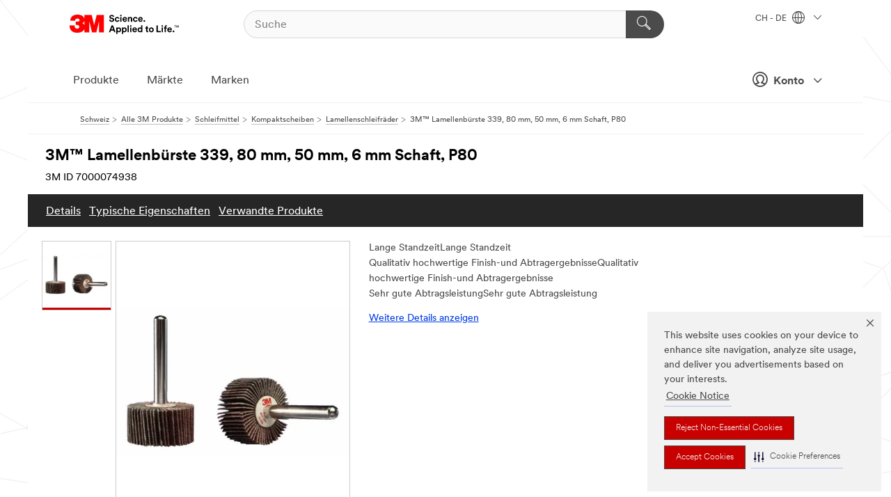

--- FILE ---
content_type: application/javascript
request_url: https://fi-v2.global.commerce-connector.com/static/js/7_b97c20f3f656a335697f.min.js
body_size: 9219
content:
(window.CCIwebpackJsonp=window.CCIwebpackJsonp||[]).push([[7,11,18],{101:function(e,t,n){"use strict";var c=n(0),o=n.n(c),a=n(23),i=n(14),l=n(21),r=n(2),u=n.n(r),s=(u.a.shape({DeliveryTime:u.a.oneOfType([u.a.string,u.a.number]),Quantity:u.a.oneOfType([u.a.string,u.a.number]),Status:u.a.oneOfType([u.a.string,u.a.number])}),n(80)),d=n(81);t.a=function(e){var t=e.offer,n=Object(c.useContext)(a.a)._t,r=Object(c.useContext)(i.a).theme,u=t.AvailabilityInfo&&t.AvailabilityInfo[0]&&t.AvailabilityInfo[0].DeliveryTime,m=parseInt(u),f=m<3?r.palette.colorGreen:r.palette.colorRed,_=m+" "+n(1===m?l.a.AVAILABILITY_DELIVERY_DAY:l.a.AVAILABILITY_DELIVERY_DAYS),O=s.b.delivery;return m>0&&(m<2?O=s.b.deliveryFast:m>3&&(O=s.b.deliverySlow)),m<=0?null:o.a.createElement(d.a,{color:f,icon:O,ariaInfo:""},_)}},102:function(e,t,n){e.exports={wrap:"cc-BNOItem-module-wrap_1Esw2",inner:"cc-BNOItem-module-inner_DD4cr",panel:"cc-BNOItem-module-panel_2EvbD",logo:"cc-BNOItem-module-logo_J1VRm",title:"cc-BNOItem-module-title_3q0FB",price:"cc-BNOItem-module-price_19E7q",icon:"cc-BNOItem-module-icon_Dk5SO",cta:"cc-BNOItem-module-cta_3sqOU",active:"cc-BNOItem-module-active_1nE7M",tooltipCustom:"cc-BNOItem-module-tooltipCustom_3SOHa",srOnly:"cc-BNOItem-module-srOnly_9inCt",linkWrap:"cc-BNOItem-module-linkWrap_3JLgp"}},103:function(e,t,n){"use strict";n.r(t),n.d(t,"default",(function(){return m}));var c=n(11),o=n(0),a=n.n(o),i=(n(2),n(97)),l=n.n(i),r=n(23),u=n(1),s=n(21),d=n(24);function m(e){var t=e.active,n=e.theme,i=e.label,m=e.onClick,f=e.isDialogOpen,_=Object(o.useContext)(r.a)._t,O=Object(o.useState)(!0),b=O[0],p=O[1];Object(o.useEffect)((function(){var e;return t?b&&(e=setTimeout((function(){p(!1)}),250)):b||p(!0),function(){e&&clearTimeout(e)}}),[t,b]);var E=e.btnStyle;!E&&n&&(E={backgroundColor:n.palette.color0,borderColor:n.palette.color0,color:n.palette.color1});var h="boolean"==typeof f,N=h?Object(d.c)(_,s.a.RETAILERS_MODAL,u.c.label.retailersModal):Object(d.c)(_,s.a.RETAILERS_LIST,u.c.label.retailersList),C=h?{"aria-haspopup":"dialog","aria-expanded":f?"true":"false"}:{};return a.a.createElement("div",{className:b?l.a.inactive:l.a.active,"data-ccid":"wtb-sticky-button-container"},a.a.createElement("span",{id:"ccStickyBtnDesc",className:l.a.srOnly},N),a.a.createElement("button",Object(c.a)({type:"button",id:"ccStickyBtn",className:l.a.button,style:E,onClick:function(e){"function"==typeof m&&m(e)},"data-ccid":"wtb-sticky-button","aria-describedby":"ccStickyBtnDesc"},C),i))}m.defaultProps={active:!1}},109:function(e,t,n){e.exports={container:"cc-BNOChannel-module-container_20_Xa",list:"cc-BNOChannel-module-list_3okPI"}},110:function(e,t,n){e.exports={container:"cc-InlineWidget-module-container_1QBo-",header:"cc-InlineWidget-module-header_1QMVB",variants:"cc-InlineWidget-module-variants_3IWz-",countrySelector:"cc-InlineWidget-module-countrySelector_tioCL",channel:"cc-InlineWidget-module-channel_12kck",channelBno:"cc-InlineWidget-module-channelBno_2XoC4",channelBnis:"cc-InlineWidget-module-channelBnis_3qktL",title:"cc-InlineWidget-module-title_3EIqA",showMore:"cc-InlineWidget-module-showMore_2Ql4c"}},160:function(e,t,n){"use strict";n.r(t);var c=n(0),o=n.n(c),a=n(36),i=n.n(a),l=n(92),r=n.n(l),u=n(9),s=n(31),d=n(48),m=n(1),f=n(82),_=n(21),O=n(23),b=n(14),p=n(43),E=(n(2),n(109)),h=n.n(E),N=n(88),C=n(42),I=n(89),v=n(94),y=n(73),g=n(102),T=n.n(g),S=function(){var e=Object(c.useState)({width:void 0,height:void 0}),t=e[0],n=e[1];return Object(c.useEffect)((function(){function e(){n({width:window.innerWidth,height:window.innerHeight})}return window.addEventListener("resize",e),e(),function(){return window.removeEventListener("resize",e)}}),[]),t};function L(e){var t=e.shopName,n=Object(c.useRef)(null),a=Object(c.useState)(!1),i=a[0],l=a[1],r=Object(c.useState)(null),u=r[0],s=r[1],d=Object(c.useContext)(b.a).theme,m=S();Object(c.useEffect)((function(){if(n){var e=n.current;e&&(e.scrollHeight>e.clientHeight?l(!0):l(!1))}}),[n,m]);var f=Object(c.useCallback)((function(e){var t=e.target.dataset&&e.target.dataset.name;s(t)}),[]),_=Object(c.useCallback)((function(){s(!1)}),[]);return o.a.createElement(o.a.Fragment,null,o.a.createElement("div",{className:T.a.title,"data-clickout-type":"shop_name_click",onMouseEnter:f,onMouseLeave:_,onFocus:f,onBlur:_},o.a.createElement("span",{ref:n,"data-tip":!0,"data-for":"shopName_"+t,"data-name":t,className:"line-clamp line-clamp-2",tabIndex:0,"aria-describedby":"tooltip_"+t,onKeyDown:function(e){"Escape"===e.key&&_()}},t)),u===t&&i&&o.a.createElement(y.a,{id:"shopName_"+t,className:T.a.tooltipCustom,effect:"solid",backgroundColor:d.palette.color0,textColor:d.palette.color1,clickable:!0,globalEventOff:"click"},o.a.createElement("span",{id:"tooltip_"+t},t)))}var k=n(101),w=n(96),j=n(18),A=n(80),B=n(24),R=function(e){var t=e.result,n=e.active,a=e.theme,i=e.btnLabel,l=e.ctaButtonStyle,r=e.onClick,u=e.onHover,s=e.style,d=e.showDeliveryInfo,m=e.showPrice,f=e.showRetailerName,b=e.enablePopupDisclaimer,p=e.cartIcon,E=Object(c.useContext)(O.a)._t,h=t.Offer,N=t.OnlineShop,y=t.id,g=Object(c.useRef)(),S=Object(B.c)(E,_.a.OPENS_IN_NEW_WINDOW,C.a.label.opensInNewWindow),j=Object(c.useMemo)((function(){return"opensHint-"+y}),[y]),R=Object(B.c)(E,_.a.BUY_NOW_AT,C.a.label.buyNowAt),P=(null==N?void 0:N.Name)||"",D=R.replace("{{shop}}",P||Object(B.c)(E,_.a.THIS_RETAILER,C.a.label.thisRetailer)),F=Object(c.useState)(!1),M=F[0],x=F[1],W=Object(c.useCallback)((function(e){var t;if(r&&r(y,e),b)return e.preventDefault(),void x(!0);!("A"===(null===(t=e.currentTarget)||void 0===t?void 0:t.tagName))&&(null==h?void 0:h.Deeplink)&&window.open(h.Deeplink,"_blank","noopener,noreferrer")}),[y,r,h,b]),H=Object(c.useCallback)((function(e,t){M&&(x(!1),t&&(null==h?void 0:h.Deeplink)&&window.open(h.Deeplink,"_blank","noopener,noreferrer"),(null==g?void 0:g.current)&&g.current.focus())}),[M,h]),U=Object(c.useCallback)((function(){return u(y,!0)}),[y,u]),V=Object(c.useCallback)((function(){return u(y,!1)}),[y,u]),z=[T.a.wrap];n&&z.push(T.a.active);var G=N.Currency,Y=h&&h.OfferPriceInfo&&h.OfferPriceInfo[0]?parseFloat(h.OfferPriceInfo[0].OfferPriceGross):0;return o.a.createElement("li",{style:s,className:z.join(" ")},o.a.createElement("a",{ref:g,href:(null==h?void 0:h.Deeplink)||"#",target:b?void 0:"_blank",rel:b?void 0:"noopener noreferrer","aria-label":D,"aria-describedby":b?void 0:j,"aria-haspopup":b?"dialog":void 0,"aria-expanded":b?M:void 0,onClick:W,onMouseEnter:U,onMouseLeave:V,onTouchStart:U,onTouchEnd:V,onFocus:U,onBlur:V,className:T.a.linkWrap},o.a.createElement("div",{className:T.a.inner},o.a.createElement("div",{className:T.a.panel,style:{borderColor:a.palette.color4}},o.a.createElement("div",{className:T.a.logo,"data-clickout-type":"shop_logo_click","aria-hidden":"true"},o.a.createElement(v.a,{shop:N,size:70})),f&&o.a.createElement(L,{shopName:N.Name}),m&&Y>0&&o.a.createElement("div",{className:T.a.price},o.a.createElement(w.a,{currency:G,price:Y})),d&&o.a.createElement("div",{"data-clickout-type":"shop_delivery_time_click"},o.a.createElement(k.a,{shop:N,offer:h}))),o.a.createElement("div",{className:T.a.cta,style:l,"data-clickout-type":"shop_buy_now_cta_click"},p&&o.a.createElement("span",{className:T.a.icon},o.a.createElement(A.a,{icon:A.b.cartIcon})),o.a.createElement("span",null,i))),!b&&o.a.createElement("span",{id:j,className:"sr-only"},S)),M&&o.a.createElement(I.a,{closePopup:H}))};R.defaultProps={tabIndex:0,active:!1,highlighted:!1,theme:j.a,onClick:function(){},onHover:function(){},showDeliveryInfo:!0,showPrice:!1};var P=R,D=n(91),F=function(e){var t=e.onChangeResultCount,n=Object(c.useContext)(u.a),a=n.appConf,i=n.productConf,l=Object(c.useContext)(s.a),r=l.resultsBNO,d=l.isPendingBNO,E=l.isErrorBNO,C=l.loadResultsBNO,I=l.utmParams,v=Object(c.useContext)(b.a).theme,y=Object(c.useContext)(O.a)._t,g=Object(c.useContext)(p.a).track,T=Object(c.useState)(null),S=T[0],L=T[1],k=Object(c.useState)(null),w=k[0],j=k[1],A=Object(c.useRef)(),B=a[m.h.CART_ICON],R=Object(c.useState)({backgroundColor:a[m.h.BNO_BUTTON_BG_COLOR],borderColor:a[m.h.BNO_BUTTON_TEXT_COLOR],color:a[m.h.BNO_BUTTON_TEXT_COLOR]})[0],F=a[m.h.BNO_SHOW_PRICE],M=a[m.h.BNO_SHOW_DELIVERY_TIME],x=a[m.h.BNO_SHOW_RETAILER_NAME],W=a[m.h.BNO_SHOW_POPUP_DISCLAIMER_MESSAGE],H=!d&&S&&S.length>0;Object(c.useEffect)((function(){var e;return!i||r||d||E||!I||(e=setTimeout((function(){C({utmParams:Object.assign({},I),deviceType:a[m.h.DEVICE_TYPE]})}),50)),function(){e&&clearTimeout(e)}}),[r,d,E,i,a,I,C]),Object(c.useEffect)((function(){j(null)}),[r]),Object(c.useEffect)((function(){L(r),r||t({total:0,visible:0})}),[t,r]),Object(c.useEffect)((function(){var e=A.current,n=r?r.length:0,c=function(){var c=e.clientWidth,o=Math.min(n,Math.max(1,Math.floor(c/110)));L(r.slice(0,o)),t({total:n,visible:o})};return e&&r&&(c(),n>0?window.addEventListener("resize",c):L(null)),function(){window.removeEventListener("resize",c)}}),[r,t]);var U=Object(c.useCallback)((function(e,t){j(e);var n=Object(f.c)(t.target,"shop_card_click",t.currentTarget),c=S.find((function(t){return t.id===e})),o=S.indexOf(c);g("shop_clickout",Object.assign({},Object(D.a)(c,o),{clickout_type:n,shop_list:S.map((function(e,t){return Object(D.a)(e,t)}))}))}),[g,S]),V=Object(c.useCallback)((function(e,t){j(t?e:null)}),[]),z=y(_.a.CTA_BUY_NOW),G={};a[m.h.BNO_BUTTON_BG_COLOR]&&a[m.h.BNO_BUTTON_TEXT_COLOR]&&(G.bgColor=a[m.h.BNO_BUTTON_BG_COLOR],G.textColor=a[m.h.BNO_BUTTON_TEXT_COLOR]);var Y="";!d&&r&&0===!r.length&&(Y=y(E?_.a.NOTICE_API_ERROR:_.a.NOTICE_NORESULTS_BNO)),!r&&E&&(Y=y(_.a.NOTICE_API_ERROR)),!r||r.length||E||d||(Y=y(_.a.NOTICE_NORESULTS_BNO)),Y===_.a.NOTICE_NORESULTS_BNO&&(Y=null);var q=H?1/S.length:1;return o.a.createElement("div",{className:h.a.container,ref:A},H&&o.a.createElement("ul",{className:h.a.list},S.map((function(e,t){return o.a.createElement(P,{key:e.id,style:{width:100*q+"%"},theme:v,result:e,active:e.id===w,btnLabel:z,btnProps:G,onClick:U,onHover:V,ctaButtonStyle:R,cartIcon:B,showPrice:F,showDeliveryInfo:M,showRetailerName:x,enablePopupDisclaimer:W})}))),Y&&o.a.createElement(N.default,{style:{padding:"0 0 20px"}},Y))};F.defaultProps={onChangeResultCount:function(){}};var M=F,x=n(103),W=n(110),H=n.n(W),U=n(41),V=o.a.lazy((function(){return Promise.resolve().then(n.bind(null,88))})),z=o.a.lazy((function(){return n.e(14).then(n.bind(null,115))})),G=o.a.lazy((function(){return n.e(3).then(n.bind(null,116))})),Y=o.a.lazy((function(){return n.e(4).then(n.bind(null,151))})),q=o.a.lazy((function(){return n.e(19).then(n.bind(null,152))})),X=o.a.createElement(c.Suspense,{fallback:""},o.a.createElement(G,null)),J=o.a.createElement(z,null),K=function(){var e=Object(c.useContext)(u.a),t=e.appConf,n=e.locale,a=e.isModalOpened,i=e.setIsModalOpened,l=e.setProductModalOpened,r=e.setSearchLocation,d=e.detectGeoLocation,f=e.setActiveChannel,E=e.isWidgetOpenImpressionTriggered,h=e.setWidgetOpenImpressionTriggered,N=e.hasBNOResults,C=e.setHasBNOResults,I=e.hasBNISResults,v=e.setHasBNISResults,y=Object(U.e)(),g=Object(U.b)(),T=Object(c.useContext)(s.a),S=T.resultsBNO,L=T.checkResultsBNO,k=T.checkResultsAmountBNIS,w=T.resultsArticle,j=T.loadResultsArticle,A=T.isPendingArticle,R=T.isErrorArticle,P=Object(c.useContext)(b.a).theme,F=Object(c.useContext)(O.a)._t,W=Object(c.useContext)(p.a).track,z=Object(c.useState)(0),G=z[0],K=z[1],Q=Object(c.useState)(!1),Z=Q[0],$=Q[1],ee=t[m.h.BUYNOW_CHANNELS],te=!!t[m.h.SHOW_PRODUCT_VARIANTS],ne=!!t[m.h.BNIS_SHOW_AUTOLOCATE_BTN],ce=!!t[m.h.COUNTRY_SELECTOR],oe=!1!==t[m.h.WTB_BUTTON_MODE]&&t[m.h.WTB_BUTTON_MODE]===m.u.CC,ae=t[m.h.SMART_CHANNEL_ACTIVATION]&&-1!==ee.indexOf(m.a.ONLINE),ie=t[m.h.SMART_CHANNEL_ACTIVATION]&&-1!==ee.indexOf(m.a.LOCAL),le=!ae||N,re=!ie||I,ue=N||I,se=oe&&t[m.h.SMART_CHANNEL_ACTIVATION]?ue:oe,de=te&&w&&w.length>1,me=P.palette.color0,fe=F(_.a.LOCATIONSEARCH_PLACEHOLDER),_e=F(_.a.CTA_WHERE_TO_BUY),Oe=Object(c.useState)({backgroundColor:t[m.h.WTB_BUTTON_BG_COLOR],borderColor:t[m.h.WTB_BUTTON_TEXT_COLOR],color:t[m.h.WTB_BUTTON_TEXT_COLOR]})[0],be=t[m.h.BUYNOW_CHANNELS],pe=Object(c.useRef)(!0),Ee=Object(c.useCallback)((function(e){f(e),i(!0),l(!0)}),[i,l,f]);Object(c.useEffect)((function(){ae&&null===N&&L().then((function(e){C(e)}))}),[ae,N,L,C]),Object(c.useEffect)((function(){ie&&null===I&&k().then((function(e){v(e)}))}),[ie,I,k,v]),Object(c.useEffect)((function(){if(!a){var e=be[0];"inline"===t[m.h.MODE]&&f(e)}}),[a,t,be,f]),Object(c.useEffect)((function(){var e=be[0];"inline"===t[m.h.MODE]&&f(e)}),[t,be,f]),Object(c.useEffect)((function(){g.location&&r(g.location)}),[g,r]),Object(c.useEffect)((function(){y&&Ee(m.a.LOCAL)}),[y,Ee]),Object(c.useEffect)((function(){C(null)}),[n,C]);var he=Object(c.useCallback)((function(){Ee(m.a.ONLINE),h(!0),setTimeout((function(){W("view_more_click",{})}),200)}),[Ee,W,h]),Ne=Object(c.useCallback)((function(e){e&&(r(e),h(!0),setTimeout((function(){Ee(m.a.LOCAL)}),50))}),[r,Ee,h]),Ce=Object(c.useCallback)((function(){y&&(h(!0),setTimeout((function(){Ee(m.a.LOCAL)}),50))}),[y,Ee,h]),Ie=Object(c.useCallback)((function(){g.pending||(d(),r(null),f(m.a.LOCAL),setTimeout((function(){W("use_my_location_click")}),200))}),[W,d,r,f,g.pending]),ve=Object(c.useCallback)((function(e){var t=e.total,n=e.visible;$(t>n),K(n)}),[]),ye=Object(c.useCallback)((function(){var e=document.querySelector("#cci-inline-root").getBoundingClientRect(),t=e.top,n=e.bottom;return t<window.innerHeight&&n>=0}),[]),ge=Object(c.useCallback)((function(){if(ye()&&G&&S&&pe.current){var e=S.length?S.slice(0,G):[];W("widget_open_impression",{shop_list:e.map((function(e,t){return Object(D.a)(e,t)}))}),h(!0),pe.current=!1}}),[G,S,W,ye,h]);Object(c.useEffect)((function(){if(!E)return window.addEventListener("scroll",ge,{passive:!0}),function(){window.removeEventListener("scroll",ge)}}),[E,ge]),Object(c.useEffect)((function(){var e;return S&&G&&ye()&&!E&&pe.current&&(e=setTimeout((function(){if(G&&S){var e=S.length?S.slice(0,G):[];W("widget_open_impression",{shop_list:e.map((function(e,t){return Object(D.a)(e,t)}))}),h(!0),pe.current=!1}}),200)),function(){clearTimeout(e)}}),[G,S,W,ye,E,h]),Object(c.useEffect)((function(){if(S&&G&&ye()&&!pe.current){var e=S.slice(0,G);W("widget_other_impression",{shop_list:e.map((function(e,t){return Object(D.a)(e,t)}))})}}),[G,S,W,ye,pe]);var Te=Object(c.useCallback)((function(){var e=document.getElementById("cci-inline-root");if(e){var t=e.getBoundingClientRect().top+window.scrollY;window.scroll({top:t-280,behavior:"smooth"}),W("wtb_button_click",{button_host:"commerce_connector",button_type:"sticky"})}}),[W]);Object(c.useEffect)((function(){!te||w||A||R||j()}),[te,w,j,A,R]),Object(c.useEffect)((function(){se&&W("wtb_button_impression",{button_host:"commerce_connector",button_type:"default"})}),[W,se]);var Se="";le||re||!t[m.h.SMART_CHANNEL_ACTIVATION]?t[m.h.SMART_CHANNEL_ACTIVATION]||(Se=null):Se=F(_.a.NOTICE_NORESULTS),Se===_.a.NOTICE_NORESULTS&&(Se=null);var Le=Object(B.c)(F,_.a.MORE_RESULTS_MODAL,m.c.label.moreResultsModal),ke=Object(B.c)(F,_.a.VARIANT_DROPDOWN,m.c.label.variantDropdown),we=Z?o.a.createElement("button",{type:"button",tabIndex:"0","aria-label":Le,className:H.a.showMore,onClick:he,"aria-haspopup":"dialog","aria-expanded":a},F(_.a.CTA_VIEW_MORE)):null,je=o.a.createElement(M,{onChangeResultCount:ve}),Ae=o.a.createElement(c.Suspense,{fallback:""},o.a.createElement(Y,{inline:!0,placeholder:fe,showAutolocateButton:ne,autoDetectLocation:!1,onSubmit:Ce,onClickDetectLocation:Ie,onLocationChange:Ne}));return o.a.createElement("div",{className:H.a.container},de||ce?o.a.createElement("div",{className:H.a.header,"data-ccid":"inline-header"},de&&o.a.createElement("div",{className:H.a.variants,"data-ccid":"inline-variants"},o.a.createElement("div",{className:H.a.title,style:{color:me}},o.a.createElement("div",{role:"heading","aria-level":"2","aria-label":ke},F(_.a.VARIANTS_LABEL))),X),ce&&o.a.createElement(c.Suspense,{fallback:""},o.a.createElement("div",{className:H.a.countrySelector,"data-ccid":"inline-country-selector"},J))):null,ee.map((function(e){switch(e){case m.a.ONLINE:return le?o.a.createElement("div",{key:e,className:H.a.channelBno,"data-ccid":"inline-bno"},o.a.createElement("div",{className:H.a.title,style:{color:me}},o.a.createElement("div",{role:"heading","aria-level":"2"},F(_.a.CHANNEL_BNO)),we),je):null;case m.a.LOCAL:return re?o.a.createElement("div",{key:e,className:H.a.channelBnis,"data-ccid":"inline-bnis"},o.a.createElement("div",{className:H.a.title,style:{color:me}},o.a.createElement("div",{role:"heading","aria-level":"2"},F(_.a.CHANNEL_BNIS))),Ae):null;default:return null}})),se?o.a.createElement(x.default,{active:!a,isDialogOpen:a,theme:P,btnStyle:Oe,onClick:Te,label:_e}):null,ee.map((function(e,t){switch(e){case m.a.ONLINE:return o.a.createElement(q,{key:t});default:return null}})),Se?o.a.createElement(c.Suspense,{fallback:""},o.a.createElement(V,null,Se)):null)},Q=Object(c.lazy)((function(){return Promise.all([n.e(0),n.e(2)]).then(n.bind(null,162))})),Z=o.a.createElement(K,null);t.default=function(){var e=Object(c.useRef)(null),t=Object(c.useContext)(u.a),n=t.appConf,a=t.isModalOpened,l=t.hasBNOResults,_=t.hasBNISResults,O=Object(c.useContext)(s.a),b=O.productVariant,p=O.resultsArticle,E=n[m.h.BUYNOW_CHANNELS],h=Object(c.useState)(null),N=h[0],C=h[1],I=Object(c.useState)(!1),v=I[0],y=I[1],g=!(n[m.h.SMART_CHANNEL_ACTIVATION]&&-1!==E.indexOf(m.a.ONLINE))||l,T=!(n[m.h.SMART_CHANNEL_ACTIVATION]&&-1!==E.indexOf(m.a.LOCAL))||_,S=Object(c.useCallback)((function(t){var c=t.target,o=document.getElementById("cci-inline-root"),a=n[m.h.TRIGGER_SELECTOR],i=Object(f.d)(c,a);if(i&&(t.preventDefault(),e.current=i,o)){var l=window.innerHeight,r=o.getBoundingClientRect();r.bottom>l?o.scrollIntoView({block:"end",behavior:"smooth"}):r.top<0&&o.scrollIntoView({block:"start",behavior:"smooth"})}}),[n]);Object(c.useEffect)((function(){return document.addEventListener("click",S),function(){document.removeEventListener("click",S)}}),[S]),Object(c.useEffect)((function(){if(!N&&n){var e=document.querySelectorAll(m.g),t=null;if(e.length>1){var c=n[m.h.WIDGET_ID];e.forEach((function(e){e.getAttribute("data-widgetid")===c&&(t=e)}))}else t=e[0];var o=document.createElement("div");o.id="cci-inline-root",t.insertAdjacentElement("afterend",o),C(o)}}),[N,n]),Object(c.useEffect)((function(){var e;return a?y(!0):e=setTimeout((function(){y(!1)}),500),function(){clearTimeout(e)}}),[a]);var L=a||v,k=N?i.a.createPortal(Z,N):null;return o.a.createElement("div",{className:r.a.container},L&&o.a.createElement(d.a,{selectedVariant:b,articles:p},o.a.createElement(c.Suspense,{fallback:""},o.a.createElement(Q,{triggerRef:e,localChannelActive:T,onlineChannelActive:g}))),k)}},80:function(e,t,n){"use strict";n.d(t,"b",(function(){return l})),n.d(t,"a",(function(){return r}));var c=n(0),o=n.n(c),a=(n(2),n(83)),i=n.n(a),l={cartIcon:"icon-shopping-cart",arrowLeft:"icon-arrow-left",arrowRight:"icon-arrow-right",arrowUp:"icon-arrow-up",up:"icon-caret-up",down:"icon-caret-down",left:"icon-caret-left",right:"icon-caret-right",star:"icon-rating-star",filter:"icon-filter",phone:"icon-phone",phoneCircle:"icon-phone-circle",email:"icon-email",emailCircle:"icon-email-circle",geolocation:"icon-geolocation",geolocationCircle:"icon-geolocation-circle",website:"icon-website",websiteCircle:"icon-website-circle",direction:"icon-direction",directionCircle:"icon-direction-circle",delivery:"icon-delivery",deliveryFast:"icon-delivery-fast",deliverySlow:"icon-delivery-slow",stockIn:"icon-stock-in",stockOut:"icon-stock-out",search:"icon-search",noResults:"icon-noresults",whatsApp:"icon-whatsapp",close:"icon-close",more:"icon-more",whatsAppCircle:"icon-whatsapp-circle"},r=function(e){var t=e.icon,n=e.style,c=i.a[t];return c?o.a.createElement("span",{"aria-hidden":"true",tabIndex:"-1",className:c,style:n}):null}},81:function(e,t,n){"use strict";n.d(t,"b",(function(){return r})),n.d(t,"a",(function(){return u}));var c=n(0),o=n.n(c),a=(n(2),n(85)),i=n.n(a),l=n(80),r=function(e){return o.a.createElement("span",{className:i.a.row},e.children)},u=function(e){var t={fontSize:e.fontSize+"px",color:e.color};return o.a.createElement("span",{className:i.a.container,style:t,onClick:e.onClick},e.icon&&o.a.createElement("span",{className:i.a.icon},o.a.createElement(l.a,{icon:e.icon})),o.a.createElement("span",{className:i.a.label},e.children))};u.defaultProps={color:"inherit",fontSize:12}},82:function(e,t,n){"use strict";function c(e,t){for(var n=0,c=e.length;n<c;n++)if(t.apply(t,[e[n],n,e]))return e[n]}function o(e){return"function"==typeof e||"[object Function]"===Object.prototype.toString.call(e)}n.d(t,"d",(function(){return i})),n.d(t,"b",(function(){return l})),n.d(t,"g",(function(){return r})),n.d(t,"a",(function(){return u})),n.d(t,"h",(function(){return s})),n.d(t,"e",(function(){return d})),n.d(t,"f",(function(){return m})),n.d(t,"c",(function(){return f}));var a="";function i(e,t,n){return void 0===n&&(n=null),e?function(e,t){return a||(a=c(["matches","webkitMatchesSelector","mozMatchesSelector","msMatchesSelector","oMatchesSelector"],(function(t){return o(e[t])}))),!!o(e[a])&&e[a](t)}(e,t)?e:n&&e===n?null:e.parentNode?i(e.parentNode,t):null:null}function l(){window&&(window.getSelection?window.getSelection().removeAllRanges():document.selection&&document.selection.empty())}function r(){return"ontouchstart"in window}function u(e,t,n,c){e&&(void 0===c&&(c=!0),e.addEventListener?e.addEventListener(t,n,c):e.attachEvent?e.attachEvent("on"+t,n):e["on"+t]=n)}function s(e,t,n,c){e&&(void 0===c&&(c=!0),e.removeEventListener?e.removeEventListener(t,n,c):e.detachEvent?e.detachEvent("on"+t,n):e["on"+t]=null)}function d(e,t){return e.targetTouches&&c(e.targetTouches,(function(e){return t===e.identifier}))||e.changedTouches&&c(e.changedTouches,(function(e){return t===e.identifier}))}function m(e){return e.targetTouches&&e.targetTouches[0]?e.targetTouches[0].identifier:e.changedTouches&&e.changedTouches[0]?e.changedTouches[0].identifier:void 0}function f(e,t,n){var c=i(e,'[data-clickout-type]:not([data-clickout-type=""])',n);return c?c.getAttribute("data-clickout-type"):t}},83:function(e,t,n){e.exports={icon:"cc-FontIcon-module-icon_P1yCN","icon-caret-down":"cc-FontIcon-module-icon-caret-down_ff7iX cc-FontIcon-module-icon_P1yCN","icon-caret-left":"cc-FontIcon-module-icon-caret-left_1xGLX cc-FontIcon-module-icon_P1yCN","icon-caret-right":"cc-FontIcon-module-icon-caret-right_q_cjJ cc-FontIcon-module-icon_P1yCN","icon-caret-up":"cc-FontIcon-module-icon-caret-up_1Juvw cc-FontIcon-module-icon_P1yCN","icon-arrow-left":"cc-FontIcon-module-icon-arrow-left_3dH3p cc-FontIcon-module-icon_P1yCN","icon-arrow-right":"cc-FontIcon-module-icon-arrow-right_2y2NC cc-FontIcon-module-icon_P1yCN","icon-arrow-up":"cc-FontIcon-module-icon-arrow-up_ITo2t cc-FontIcon-module-icon_P1yCN","icon-more":"cc-FontIcon-module-icon-more_1Nu2q cc-FontIcon-module-icon_P1yCN","icon-close":"cc-FontIcon-module-icon-close_3ujM7 cc-FontIcon-module-icon_P1yCN","icon-search":"cc-FontIcon-module-icon-search_2wVGi cc-FontIcon-module-icon_P1yCN","icon-noresults":"cc-FontIcon-module-icon-noresults_1GOpJ cc-FontIcon-module-icon_P1yCN","icon-rating-star":"cc-FontIcon-module-icon-rating-star_3FivV cc-FontIcon-module-icon_P1yCN","icon-filter":"cc-FontIcon-module-icon-filter_2irjB cc-FontIcon-module-icon_P1yCN","icon-geolocation":"cc-FontIcon-module-icon-geolocation_2N4rV cc-FontIcon-module-icon_P1yCN","icon-geolocation-circle":"cc-FontIcon-module-icon-geolocation-circle_3mqDV cc-FontIcon-module-icon_P1yCN","icon-phone":"cc-FontIcon-module-icon-phone_2OoC9 cc-FontIcon-module-icon_P1yCN","icon-phone-circle":"cc-FontIcon-module-icon-phone-circle_2AdR4 cc-FontIcon-module-icon_P1yCN","icon-email":"cc-FontIcon-module-icon-email_2Ruqh cc-FontIcon-module-icon_P1yCN","icon-email-circle":"cc-FontIcon-module-icon-email-circle_3ntPw cc-FontIcon-module-icon_P1yCN","icon-website":"cc-FontIcon-module-icon-website_2aida cc-FontIcon-module-icon_P1yCN","icon-website-circle":"cc-FontIcon-module-icon-website-circle_3o2ww cc-FontIcon-module-icon_P1yCN","icon-direction":"cc-FontIcon-module-icon-direction_1VyEd cc-FontIcon-module-icon_P1yCN","icon-direction-circle":"cc-FontIcon-module-icon-direction-circle_3nsGc cc-FontIcon-module-icon_P1yCN","icon-delivery":"cc-FontIcon-module-icon-delivery_1snMF cc-FontIcon-module-icon_P1yCN","icon-delivery-fast":"cc-FontIcon-module-icon-delivery-fast_2IgEI cc-FontIcon-module-icon_P1yCN","icon-delivery-slow":"cc-FontIcon-module-icon-delivery-slow_b7Mn_ cc-FontIcon-module-icon_P1yCN","icon-stock-in":"cc-FontIcon-module-icon-stock-in_3cYSL cc-FontIcon-module-icon_P1yCN","icon-stock-out":"cc-FontIcon-module-icon-stock-out_GweL0 cc-FontIcon-module-icon_P1yCN","icon-whatsapp":"cc-FontIcon-module-icon-whatsapp_1oVrx cc-FontIcon-module-icon_P1yCN","icon-whatsapp-circle":"cc-FontIcon-module-icon-whatsapp-circle_2heXL cc-FontIcon-module-icon_P1yCN","icon-shopping-cart":"cc-FontIcon-module-icon-shopping-cart_2tiJm cc-FontIcon-module-icon_P1yCN"}},84:function(e,t,n){e.exports={container:"cc-Notice-module-container_2F88A",icon:"cc-Notice-module-icon_3Wywe",msg:"cc-Notice-module-msg_3qtEV"}},85:function(e,t,n){e.exports={row:"cc-IconLabel-module-row_2gAV4",container:"cc-IconLabel-module-container_LQ4Zo",icon:"cc-IconLabel-module-icon_3gzKS",label:"cc-IconLabel-module-label_1H8EA"}},88:function(e,t,n){"use strict";n.r(t),n.d(t,"default",(function(){return s}));var c=n(0),o=n.n(c),a=(n(2),n(80)),i=n(84),l=n.n(i),r=n(14);function u(e){var t=e.icon,n=e.color,i=e.children,u=e.style,s=Object(c.useContext)(r.a).theme,d=Object.assign({color:n||s.textSecondaryColor},u);"-1"!==i.indexOf("<a")&&"-1"!==i.indexOf("target")&&(i=i.split("<a").join('<a target="_blank" style="color: '+s.palette.color0+'; text-decoration: underline"'));return o.a.createElement("div",{className:l.a.container,style:d,role:"alert"},o.a.createElement("div",{className:l.a.icon,"aria-hidden":"true"},o.a.createElement(a.a,{icon:t})),o.a.createElement("div",{className:l.a.msg,"aria-label":i,dangerouslySetInnerHTML:{__html:i}}))}function s(e){var t=e.children,n=e.style;return o.a.createElement(u,{icon:a.b.noResults,style:n},t)}},89:function(e,t,n){"use strict";var c=n(0),o=n.n(c),a=n(23),i=n(14),l=n(43),r=n(9),u=n(21),s=n(1),d=n(24),m=n(30),f=n(93),_=n.n(f),O=o.a.createElement("span",{"aria-hidden":"true"},o.a.createElement(m.b,{color:"#000"}));t.a=function(e){var t=e.closePopup,n=e.isBnisPopup,m=Object(c.useContext)(a.a)._t,f=Object(c.useContext)(i.a).theme,b=Object(c.useContext)(l.a).track,p=Object(c.useContext)(r.a),E=p.isDisclaimerOpen,h=p.setIsDisclaimerOpen,N=Object(c.useRef)(null),C=Object(c.useRef)(null),I=document.querySelector("body"),v=document.createElement("div"),y=Object(d.c)(m,u.a.DISCLAIMER_DIALOG,s.c.label.disclaimerDialog),g=Object(d.c)(m,u.a.DISCLAIMER_INSTRUCTIONS,s.c.label.disclaimerInstructions),T=Object(d.c)(m,u.a.CLOSE_DISCLAIMER_DIALOG,s.c.label.closeDisclaimerDialog),S=Object(d.c)(m,u.a.ACKNOWLEDGE_DISCLAIMER,s.c.label.acknowledgeDisclaimer),L={fontFamily:f.fontFamily,color:"#fff",backgroundColor:f.palette.color0,borderColor:f.palette.color0},k={fontFamily:f.fontFamily,color:f.palette.color0,backgroundColor:"#fff",borderColor:f.palette.color0};Object(c.useEffect)((function(){if(!E&&I)return I.appendChild(v),h(!0),C.current.focus(),function(){return I.removeChild(v)}}),[v,I,E,h]);var w=m(n?u.a.BNIS_DISCLAIMER_POPUP_TEXT:u.a.DISCLAIMER_POPUP_TEXT);"-1"!==m(u.a.DISCLAIMER_TEXT).indexOf("<a")&&"-1"!==!m(u.a.DISCLAIMER_TEXT).indexOf("target")&&(w=w.split("<a").join('<a target="_blank" style="color: '+f.palette.color0+'"'));var j=Object(c.useCallback)((function(e,n,c){e.stopPropagation(),t(e,n),b(c,{}),h(!1)}),[t,b,h]),A=Object(c.useCallback)((function(e){N.current.contains(e.target)||t(e,!1)}),[t,N]);return Object(c.useEffect)((function(){return document.addEventListener("click",A),function(){document.removeEventListener("click",A)}}),[A]),o.a.createElement("div",{className:_.a.overlay,onKeyDown:function(e){"Escape"!==e.key&&"Esc"!==e.key&&27!==e.keyCode||j(e,!1,"disclaimer-close-icon-click")}},o.a.createElement("p",{id:"dialogDescription",className:_.a.dialogScreenReaderDescription},g),o.a.createElement("div",{className:_.a.modal,ref:N,role:"dialog","aria-modal":"true","aria-describedby":"dialogDescription","aria-label":y,id:"disclaimerModal",onKeyDown:function(e){"Escape"!==e.key&&"Esc"!==e.key||j(e,!1,"disclaimer-close-icon-click")}},o.a.createElement("button",{ref:C,type:"button","aria-label":T,className:_.a.closeBtn,onClick:function(e){return j(e,!1,"disclaimer-close-icon-click")}},O),o.a.createElement("div",{className:_.a.modalBody,dangerouslySetInnerHTML:{__html:w}}),o.a.createElement("div",{className:_.a.modalFooter},o.a.createElement("button",{className:_.a.btn,style:k,onClick:function(e){return j(e,!1,"disclaimer-cancel-cta-click")}},m(n?u.a.DISCLAIMER_BNIS_POPUP_CANCEL:u.a.DISCLAIMER_POPUP_CANCEL)),o.a.createElement("button",{"aria-label":S,className:_.a.btn,style:L,onClick:function(e){return j(e,!0,"disclaimer-confirm-cta-click")}},m(n?u.a.DISCLAIMER_BNIS_POPUP_CONFIRM:u.a.DISCLAIMER_POPUP_CONFIRM)))))}},91:function(e,t,n){"use strict";var c=function(e){return e.AvailabilityInfo&&e.AvailabilityInfo[0]&&e.AvailabilityInfo[0].DeliveryTime||""};t.a=function(e,t){var n=e.OnlineShop,o=e.Offer;return{shop_id:n.Id,shop_name:n.Name,shop_position:t,delivery_time:c(o)}}},92:function(e,t,n){e.exports={container:"cc-Widget-module-container_2mNj3"}},93:function(e,t,n){e.exports={overlay:"cc-DisclaimerPopup-module-overlay_hJIwZ",modal:"cc-DisclaimerPopup-module-modal_H0Kyo",modalClose:"cc-DisclaimerPopup-module-modalClose_2y7Tp",modalFooter:"cc-DisclaimerPopup-module-modalFooter_3wQVU",closeBtn:"cc-DisclaimerPopup-module-closeBtn_3lEAZ",dialogScreenReaderDescription:"cc-DisclaimerPopup-module-dialogScreenReaderDescription_6w7yR",btn:"cc-DisclaimerPopup-module-btn_2YaH1"}},94:function(e,t,n){"use strict";var c=n(0),o=n.n(c),a=(n(2),n(95)),i=n.n(a),l=n(14),r=["LogoSquareMedium","LogoSquareSmall","LogoMedium","LogoSmall"];var u=function(e){var t,n=e.size,a=Object(c.useContext)(l.a).theme,u=e.shop.Logos;(u||u.length)&&(t=function(e){for(var t=0;t<r.length;t++)if(e[r[t]])return e[r[t]];return null}(e.shop.Logos[0]));var s={backgroundColor:a.palette.color4,borderColor:a.palette.color4,backgroundImage:t?"url(https://"+t+")":"none"};return!isNaN(n)&&n>0&&(s.width=n+"px",s.height=n+"px"),o.a.createElement("div",{className:i.a.round,style:s})};u.defaultProps={type:"round"},t.a=u},95:function(e,t,n){e.exports={round:"cc-ShopLogo-module-round_1LHdy"}},96:function(e,t,n){"use strict";n.d(t,"a",(function(){return l}));var c=n(0),o=n.n(c),a=(n(2),n(74)),i=n.n(a);function l(e){var t=e.currency,n=e.price,c=i.a.format(n,{code:t});return o.a.createElement("span",null,c)}},97:function(e,t,n){e.exports={container:"cc-StickyButton-module-container_2z2El",active:"cc-StickyButton-module-active_iUmDj cc-StickyButton-module-container_2z2El",button:"cc-StickyButton-module-button_1gxEE",inactive:"cc-StickyButton-module-inactive_2LzBp cc-StickyButton-module-container_2z2El",srOnly:"cc-StickyButton-module-srOnly_2cZ3n"}}}]);